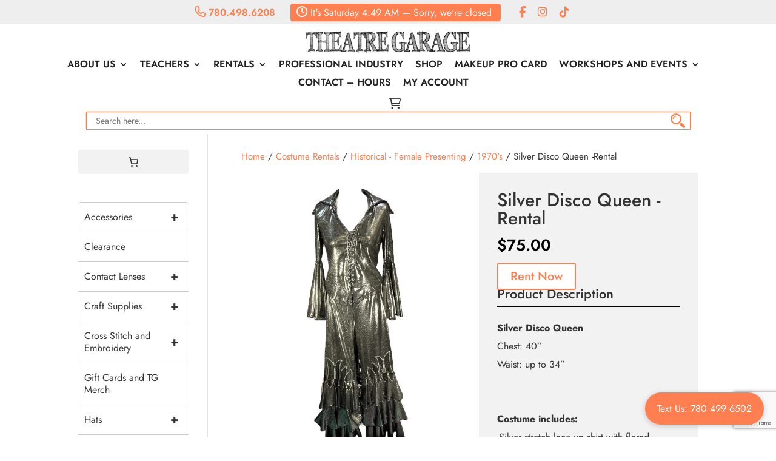

--- FILE ---
content_type: text/html; charset=utf-8
request_url: https://www.google.com/recaptcha/api2/anchor?ar=1&k=6LcuF7whAAAAACRfU5HIyNlEfQgZTYVNlgYLvW4y&co=aHR0cHM6Ly93d3cudGhlYXRyZWdhcmFnZS5jYTo0NDM.&hl=en&v=PoyoqOPhxBO7pBk68S4YbpHZ&size=invisible&anchor-ms=20000&execute-ms=30000&cb=cgsdbjh5lgpv
body_size: 48811
content:
<!DOCTYPE HTML><html dir="ltr" lang="en"><head><meta http-equiv="Content-Type" content="text/html; charset=UTF-8">
<meta http-equiv="X-UA-Compatible" content="IE=edge">
<title>reCAPTCHA</title>
<style type="text/css">
/* cyrillic-ext */
@font-face {
  font-family: 'Roboto';
  font-style: normal;
  font-weight: 400;
  font-stretch: 100%;
  src: url(//fonts.gstatic.com/s/roboto/v48/KFO7CnqEu92Fr1ME7kSn66aGLdTylUAMa3GUBHMdazTgWw.woff2) format('woff2');
  unicode-range: U+0460-052F, U+1C80-1C8A, U+20B4, U+2DE0-2DFF, U+A640-A69F, U+FE2E-FE2F;
}
/* cyrillic */
@font-face {
  font-family: 'Roboto';
  font-style: normal;
  font-weight: 400;
  font-stretch: 100%;
  src: url(//fonts.gstatic.com/s/roboto/v48/KFO7CnqEu92Fr1ME7kSn66aGLdTylUAMa3iUBHMdazTgWw.woff2) format('woff2');
  unicode-range: U+0301, U+0400-045F, U+0490-0491, U+04B0-04B1, U+2116;
}
/* greek-ext */
@font-face {
  font-family: 'Roboto';
  font-style: normal;
  font-weight: 400;
  font-stretch: 100%;
  src: url(//fonts.gstatic.com/s/roboto/v48/KFO7CnqEu92Fr1ME7kSn66aGLdTylUAMa3CUBHMdazTgWw.woff2) format('woff2');
  unicode-range: U+1F00-1FFF;
}
/* greek */
@font-face {
  font-family: 'Roboto';
  font-style: normal;
  font-weight: 400;
  font-stretch: 100%;
  src: url(//fonts.gstatic.com/s/roboto/v48/KFO7CnqEu92Fr1ME7kSn66aGLdTylUAMa3-UBHMdazTgWw.woff2) format('woff2');
  unicode-range: U+0370-0377, U+037A-037F, U+0384-038A, U+038C, U+038E-03A1, U+03A3-03FF;
}
/* math */
@font-face {
  font-family: 'Roboto';
  font-style: normal;
  font-weight: 400;
  font-stretch: 100%;
  src: url(//fonts.gstatic.com/s/roboto/v48/KFO7CnqEu92Fr1ME7kSn66aGLdTylUAMawCUBHMdazTgWw.woff2) format('woff2');
  unicode-range: U+0302-0303, U+0305, U+0307-0308, U+0310, U+0312, U+0315, U+031A, U+0326-0327, U+032C, U+032F-0330, U+0332-0333, U+0338, U+033A, U+0346, U+034D, U+0391-03A1, U+03A3-03A9, U+03B1-03C9, U+03D1, U+03D5-03D6, U+03F0-03F1, U+03F4-03F5, U+2016-2017, U+2034-2038, U+203C, U+2040, U+2043, U+2047, U+2050, U+2057, U+205F, U+2070-2071, U+2074-208E, U+2090-209C, U+20D0-20DC, U+20E1, U+20E5-20EF, U+2100-2112, U+2114-2115, U+2117-2121, U+2123-214F, U+2190, U+2192, U+2194-21AE, U+21B0-21E5, U+21F1-21F2, U+21F4-2211, U+2213-2214, U+2216-22FF, U+2308-230B, U+2310, U+2319, U+231C-2321, U+2336-237A, U+237C, U+2395, U+239B-23B7, U+23D0, U+23DC-23E1, U+2474-2475, U+25AF, U+25B3, U+25B7, U+25BD, U+25C1, U+25CA, U+25CC, U+25FB, U+266D-266F, U+27C0-27FF, U+2900-2AFF, U+2B0E-2B11, U+2B30-2B4C, U+2BFE, U+3030, U+FF5B, U+FF5D, U+1D400-1D7FF, U+1EE00-1EEFF;
}
/* symbols */
@font-face {
  font-family: 'Roboto';
  font-style: normal;
  font-weight: 400;
  font-stretch: 100%;
  src: url(//fonts.gstatic.com/s/roboto/v48/KFO7CnqEu92Fr1ME7kSn66aGLdTylUAMaxKUBHMdazTgWw.woff2) format('woff2');
  unicode-range: U+0001-000C, U+000E-001F, U+007F-009F, U+20DD-20E0, U+20E2-20E4, U+2150-218F, U+2190, U+2192, U+2194-2199, U+21AF, U+21E6-21F0, U+21F3, U+2218-2219, U+2299, U+22C4-22C6, U+2300-243F, U+2440-244A, U+2460-24FF, U+25A0-27BF, U+2800-28FF, U+2921-2922, U+2981, U+29BF, U+29EB, U+2B00-2BFF, U+4DC0-4DFF, U+FFF9-FFFB, U+10140-1018E, U+10190-1019C, U+101A0, U+101D0-101FD, U+102E0-102FB, U+10E60-10E7E, U+1D2C0-1D2D3, U+1D2E0-1D37F, U+1F000-1F0FF, U+1F100-1F1AD, U+1F1E6-1F1FF, U+1F30D-1F30F, U+1F315, U+1F31C, U+1F31E, U+1F320-1F32C, U+1F336, U+1F378, U+1F37D, U+1F382, U+1F393-1F39F, U+1F3A7-1F3A8, U+1F3AC-1F3AF, U+1F3C2, U+1F3C4-1F3C6, U+1F3CA-1F3CE, U+1F3D4-1F3E0, U+1F3ED, U+1F3F1-1F3F3, U+1F3F5-1F3F7, U+1F408, U+1F415, U+1F41F, U+1F426, U+1F43F, U+1F441-1F442, U+1F444, U+1F446-1F449, U+1F44C-1F44E, U+1F453, U+1F46A, U+1F47D, U+1F4A3, U+1F4B0, U+1F4B3, U+1F4B9, U+1F4BB, U+1F4BF, U+1F4C8-1F4CB, U+1F4D6, U+1F4DA, U+1F4DF, U+1F4E3-1F4E6, U+1F4EA-1F4ED, U+1F4F7, U+1F4F9-1F4FB, U+1F4FD-1F4FE, U+1F503, U+1F507-1F50B, U+1F50D, U+1F512-1F513, U+1F53E-1F54A, U+1F54F-1F5FA, U+1F610, U+1F650-1F67F, U+1F687, U+1F68D, U+1F691, U+1F694, U+1F698, U+1F6AD, U+1F6B2, U+1F6B9-1F6BA, U+1F6BC, U+1F6C6-1F6CF, U+1F6D3-1F6D7, U+1F6E0-1F6EA, U+1F6F0-1F6F3, U+1F6F7-1F6FC, U+1F700-1F7FF, U+1F800-1F80B, U+1F810-1F847, U+1F850-1F859, U+1F860-1F887, U+1F890-1F8AD, U+1F8B0-1F8BB, U+1F8C0-1F8C1, U+1F900-1F90B, U+1F93B, U+1F946, U+1F984, U+1F996, U+1F9E9, U+1FA00-1FA6F, U+1FA70-1FA7C, U+1FA80-1FA89, U+1FA8F-1FAC6, U+1FACE-1FADC, U+1FADF-1FAE9, U+1FAF0-1FAF8, U+1FB00-1FBFF;
}
/* vietnamese */
@font-face {
  font-family: 'Roboto';
  font-style: normal;
  font-weight: 400;
  font-stretch: 100%;
  src: url(//fonts.gstatic.com/s/roboto/v48/KFO7CnqEu92Fr1ME7kSn66aGLdTylUAMa3OUBHMdazTgWw.woff2) format('woff2');
  unicode-range: U+0102-0103, U+0110-0111, U+0128-0129, U+0168-0169, U+01A0-01A1, U+01AF-01B0, U+0300-0301, U+0303-0304, U+0308-0309, U+0323, U+0329, U+1EA0-1EF9, U+20AB;
}
/* latin-ext */
@font-face {
  font-family: 'Roboto';
  font-style: normal;
  font-weight: 400;
  font-stretch: 100%;
  src: url(//fonts.gstatic.com/s/roboto/v48/KFO7CnqEu92Fr1ME7kSn66aGLdTylUAMa3KUBHMdazTgWw.woff2) format('woff2');
  unicode-range: U+0100-02BA, U+02BD-02C5, U+02C7-02CC, U+02CE-02D7, U+02DD-02FF, U+0304, U+0308, U+0329, U+1D00-1DBF, U+1E00-1E9F, U+1EF2-1EFF, U+2020, U+20A0-20AB, U+20AD-20C0, U+2113, U+2C60-2C7F, U+A720-A7FF;
}
/* latin */
@font-face {
  font-family: 'Roboto';
  font-style: normal;
  font-weight: 400;
  font-stretch: 100%;
  src: url(//fonts.gstatic.com/s/roboto/v48/KFO7CnqEu92Fr1ME7kSn66aGLdTylUAMa3yUBHMdazQ.woff2) format('woff2');
  unicode-range: U+0000-00FF, U+0131, U+0152-0153, U+02BB-02BC, U+02C6, U+02DA, U+02DC, U+0304, U+0308, U+0329, U+2000-206F, U+20AC, U+2122, U+2191, U+2193, U+2212, U+2215, U+FEFF, U+FFFD;
}
/* cyrillic-ext */
@font-face {
  font-family: 'Roboto';
  font-style: normal;
  font-weight: 500;
  font-stretch: 100%;
  src: url(//fonts.gstatic.com/s/roboto/v48/KFO7CnqEu92Fr1ME7kSn66aGLdTylUAMa3GUBHMdazTgWw.woff2) format('woff2');
  unicode-range: U+0460-052F, U+1C80-1C8A, U+20B4, U+2DE0-2DFF, U+A640-A69F, U+FE2E-FE2F;
}
/* cyrillic */
@font-face {
  font-family: 'Roboto';
  font-style: normal;
  font-weight: 500;
  font-stretch: 100%;
  src: url(//fonts.gstatic.com/s/roboto/v48/KFO7CnqEu92Fr1ME7kSn66aGLdTylUAMa3iUBHMdazTgWw.woff2) format('woff2');
  unicode-range: U+0301, U+0400-045F, U+0490-0491, U+04B0-04B1, U+2116;
}
/* greek-ext */
@font-face {
  font-family: 'Roboto';
  font-style: normal;
  font-weight: 500;
  font-stretch: 100%;
  src: url(//fonts.gstatic.com/s/roboto/v48/KFO7CnqEu92Fr1ME7kSn66aGLdTylUAMa3CUBHMdazTgWw.woff2) format('woff2');
  unicode-range: U+1F00-1FFF;
}
/* greek */
@font-face {
  font-family: 'Roboto';
  font-style: normal;
  font-weight: 500;
  font-stretch: 100%;
  src: url(//fonts.gstatic.com/s/roboto/v48/KFO7CnqEu92Fr1ME7kSn66aGLdTylUAMa3-UBHMdazTgWw.woff2) format('woff2');
  unicode-range: U+0370-0377, U+037A-037F, U+0384-038A, U+038C, U+038E-03A1, U+03A3-03FF;
}
/* math */
@font-face {
  font-family: 'Roboto';
  font-style: normal;
  font-weight: 500;
  font-stretch: 100%;
  src: url(//fonts.gstatic.com/s/roboto/v48/KFO7CnqEu92Fr1ME7kSn66aGLdTylUAMawCUBHMdazTgWw.woff2) format('woff2');
  unicode-range: U+0302-0303, U+0305, U+0307-0308, U+0310, U+0312, U+0315, U+031A, U+0326-0327, U+032C, U+032F-0330, U+0332-0333, U+0338, U+033A, U+0346, U+034D, U+0391-03A1, U+03A3-03A9, U+03B1-03C9, U+03D1, U+03D5-03D6, U+03F0-03F1, U+03F4-03F5, U+2016-2017, U+2034-2038, U+203C, U+2040, U+2043, U+2047, U+2050, U+2057, U+205F, U+2070-2071, U+2074-208E, U+2090-209C, U+20D0-20DC, U+20E1, U+20E5-20EF, U+2100-2112, U+2114-2115, U+2117-2121, U+2123-214F, U+2190, U+2192, U+2194-21AE, U+21B0-21E5, U+21F1-21F2, U+21F4-2211, U+2213-2214, U+2216-22FF, U+2308-230B, U+2310, U+2319, U+231C-2321, U+2336-237A, U+237C, U+2395, U+239B-23B7, U+23D0, U+23DC-23E1, U+2474-2475, U+25AF, U+25B3, U+25B7, U+25BD, U+25C1, U+25CA, U+25CC, U+25FB, U+266D-266F, U+27C0-27FF, U+2900-2AFF, U+2B0E-2B11, U+2B30-2B4C, U+2BFE, U+3030, U+FF5B, U+FF5D, U+1D400-1D7FF, U+1EE00-1EEFF;
}
/* symbols */
@font-face {
  font-family: 'Roboto';
  font-style: normal;
  font-weight: 500;
  font-stretch: 100%;
  src: url(//fonts.gstatic.com/s/roboto/v48/KFO7CnqEu92Fr1ME7kSn66aGLdTylUAMaxKUBHMdazTgWw.woff2) format('woff2');
  unicode-range: U+0001-000C, U+000E-001F, U+007F-009F, U+20DD-20E0, U+20E2-20E4, U+2150-218F, U+2190, U+2192, U+2194-2199, U+21AF, U+21E6-21F0, U+21F3, U+2218-2219, U+2299, U+22C4-22C6, U+2300-243F, U+2440-244A, U+2460-24FF, U+25A0-27BF, U+2800-28FF, U+2921-2922, U+2981, U+29BF, U+29EB, U+2B00-2BFF, U+4DC0-4DFF, U+FFF9-FFFB, U+10140-1018E, U+10190-1019C, U+101A0, U+101D0-101FD, U+102E0-102FB, U+10E60-10E7E, U+1D2C0-1D2D3, U+1D2E0-1D37F, U+1F000-1F0FF, U+1F100-1F1AD, U+1F1E6-1F1FF, U+1F30D-1F30F, U+1F315, U+1F31C, U+1F31E, U+1F320-1F32C, U+1F336, U+1F378, U+1F37D, U+1F382, U+1F393-1F39F, U+1F3A7-1F3A8, U+1F3AC-1F3AF, U+1F3C2, U+1F3C4-1F3C6, U+1F3CA-1F3CE, U+1F3D4-1F3E0, U+1F3ED, U+1F3F1-1F3F3, U+1F3F5-1F3F7, U+1F408, U+1F415, U+1F41F, U+1F426, U+1F43F, U+1F441-1F442, U+1F444, U+1F446-1F449, U+1F44C-1F44E, U+1F453, U+1F46A, U+1F47D, U+1F4A3, U+1F4B0, U+1F4B3, U+1F4B9, U+1F4BB, U+1F4BF, U+1F4C8-1F4CB, U+1F4D6, U+1F4DA, U+1F4DF, U+1F4E3-1F4E6, U+1F4EA-1F4ED, U+1F4F7, U+1F4F9-1F4FB, U+1F4FD-1F4FE, U+1F503, U+1F507-1F50B, U+1F50D, U+1F512-1F513, U+1F53E-1F54A, U+1F54F-1F5FA, U+1F610, U+1F650-1F67F, U+1F687, U+1F68D, U+1F691, U+1F694, U+1F698, U+1F6AD, U+1F6B2, U+1F6B9-1F6BA, U+1F6BC, U+1F6C6-1F6CF, U+1F6D3-1F6D7, U+1F6E0-1F6EA, U+1F6F0-1F6F3, U+1F6F7-1F6FC, U+1F700-1F7FF, U+1F800-1F80B, U+1F810-1F847, U+1F850-1F859, U+1F860-1F887, U+1F890-1F8AD, U+1F8B0-1F8BB, U+1F8C0-1F8C1, U+1F900-1F90B, U+1F93B, U+1F946, U+1F984, U+1F996, U+1F9E9, U+1FA00-1FA6F, U+1FA70-1FA7C, U+1FA80-1FA89, U+1FA8F-1FAC6, U+1FACE-1FADC, U+1FADF-1FAE9, U+1FAF0-1FAF8, U+1FB00-1FBFF;
}
/* vietnamese */
@font-face {
  font-family: 'Roboto';
  font-style: normal;
  font-weight: 500;
  font-stretch: 100%;
  src: url(//fonts.gstatic.com/s/roboto/v48/KFO7CnqEu92Fr1ME7kSn66aGLdTylUAMa3OUBHMdazTgWw.woff2) format('woff2');
  unicode-range: U+0102-0103, U+0110-0111, U+0128-0129, U+0168-0169, U+01A0-01A1, U+01AF-01B0, U+0300-0301, U+0303-0304, U+0308-0309, U+0323, U+0329, U+1EA0-1EF9, U+20AB;
}
/* latin-ext */
@font-face {
  font-family: 'Roboto';
  font-style: normal;
  font-weight: 500;
  font-stretch: 100%;
  src: url(//fonts.gstatic.com/s/roboto/v48/KFO7CnqEu92Fr1ME7kSn66aGLdTylUAMa3KUBHMdazTgWw.woff2) format('woff2');
  unicode-range: U+0100-02BA, U+02BD-02C5, U+02C7-02CC, U+02CE-02D7, U+02DD-02FF, U+0304, U+0308, U+0329, U+1D00-1DBF, U+1E00-1E9F, U+1EF2-1EFF, U+2020, U+20A0-20AB, U+20AD-20C0, U+2113, U+2C60-2C7F, U+A720-A7FF;
}
/* latin */
@font-face {
  font-family: 'Roboto';
  font-style: normal;
  font-weight: 500;
  font-stretch: 100%;
  src: url(//fonts.gstatic.com/s/roboto/v48/KFO7CnqEu92Fr1ME7kSn66aGLdTylUAMa3yUBHMdazQ.woff2) format('woff2');
  unicode-range: U+0000-00FF, U+0131, U+0152-0153, U+02BB-02BC, U+02C6, U+02DA, U+02DC, U+0304, U+0308, U+0329, U+2000-206F, U+20AC, U+2122, U+2191, U+2193, U+2212, U+2215, U+FEFF, U+FFFD;
}
/* cyrillic-ext */
@font-face {
  font-family: 'Roboto';
  font-style: normal;
  font-weight: 900;
  font-stretch: 100%;
  src: url(//fonts.gstatic.com/s/roboto/v48/KFO7CnqEu92Fr1ME7kSn66aGLdTylUAMa3GUBHMdazTgWw.woff2) format('woff2');
  unicode-range: U+0460-052F, U+1C80-1C8A, U+20B4, U+2DE0-2DFF, U+A640-A69F, U+FE2E-FE2F;
}
/* cyrillic */
@font-face {
  font-family: 'Roboto';
  font-style: normal;
  font-weight: 900;
  font-stretch: 100%;
  src: url(//fonts.gstatic.com/s/roboto/v48/KFO7CnqEu92Fr1ME7kSn66aGLdTylUAMa3iUBHMdazTgWw.woff2) format('woff2');
  unicode-range: U+0301, U+0400-045F, U+0490-0491, U+04B0-04B1, U+2116;
}
/* greek-ext */
@font-face {
  font-family: 'Roboto';
  font-style: normal;
  font-weight: 900;
  font-stretch: 100%;
  src: url(//fonts.gstatic.com/s/roboto/v48/KFO7CnqEu92Fr1ME7kSn66aGLdTylUAMa3CUBHMdazTgWw.woff2) format('woff2');
  unicode-range: U+1F00-1FFF;
}
/* greek */
@font-face {
  font-family: 'Roboto';
  font-style: normal;
  font-weight: 900;
  font-stretch: 100%;
  src: url(//fonts.gstatic.com/s/roboto/v48/KFO7CnqEu92Fr1ME7kSn66aGLdTylUAMa3-UBHMdazTgWw.woff2) format('woff2');
  unicode-range: U+0370-0377, U+037A-037F, U+0384-038A, U+038C, U+038E-03A1, U+03A3-03FF;
}
/* math */
@font-face {
  font-family: 'Roboto';
  font-style: normal;
  font-weight: 900;
  font-stretch: 100%;
  src: url(//fonts.gstatic.com/s/roboto/v48/KFO7CnqEu92Fr1ME7kSn66aGLdTylUAMawCUBHMdazTgWw.woff2) format('woff2');
  unicode-range: U+0302-0303, U+0305, U+0307-0308, U+0310, U+0312, U+0315, U+031A, U+0326-0327, U+032C, U+032F-0330, U+0332-0333, U+0338, U+033A, U+0346, U+034D, U+0391-03A1, U+03A3-03A9, U+03B1-03C9, U+03D1, U+03D5-03D6, U+03F0-03F1, U+03F4-03F5, U+2016-2017, U+2034-2038, U+203C, U+2040, U+2043, U+2047, U+2050, U+2057, U+205F, U+2070-2071, U+2074-208E, U+2090-209C, U+20D0-20DC, U+20E1, U+20E5-20EF, U+2100-2112, U+2114-2115, U+2117-2121, U+2123-214F, U+2190, U+2192, U+2194-21AE, U+21B0-21E5, U+21F1-21F2, U+21F4-2211, U+2213-2214, U+2216-22FF, U+2308-230B, U+2310, U+2319, U+231C-2321, U+2336-237A, U+237C, U+2395, U+239B-23B7, U+23D0, U+23DC-23E1, U+2474-2475, U+25AF, U+25B3, U+25B7, U+25BD, U+25C1, U+25CA, U+25CC, U+25FB, U+266D-266F, U+27C0-27FF, U+2900-2AFF, U+2B0E-2B11, U+2B30-2B4C, U+2BFE, U+3030, U+FF5B, U+FF5D, U+1D400-1D7FF, U+1EE00-1EEFF;
}
/* symbols */
@font-face {
  font-family: 'Roboto';
  font-style: normal;
  font-weight: 900;
  font-stretch: 100%;
  src: url(//fonts.gstatic.com/s/roboto/v48/KFO7CnqEu92Fr1ME7kSn66aGLdTylUAMaxKUBHMdazTgWw.woff2) format('woff2');
  unicode-range: U+0001-000C, U+000E-001F, U+007F-009F, U+20DD-20E0, U+20E2-20E4, U+2150-218F, U+2190, U+2192, U+2194-2199, U+21AF, U+21E6-21F0, U+21F3, U+2218-2219, U+2299, U+22C4-22C6, U+2300-243F, U+2440-244A, U+2460-24FF, U+25A0-27BF, U+2800-28FF, U+2921-2922, U+2981, U+29BF, U+29EB, U+2B00-2BFF, U+4DC0-4DFF, U+FFF9-FFFB, U+10140-1018E, U+10190-1019C, U+101A0, U+101D0-101FD, U+102E0-102FB, U+10E60-10E7E, U+1D2C0-1D2D3, U+1D2E0-1D37F, U+1F000-1F0FF, U+1F100-1F1AD, U+1F1E6-1F1FF, U+1F30D-1F30F, U+1F315, U+1F31C, U+1F31E, U+1F320-1F32C, U+1F336, U+1F378, U+1F37D, U+1F382, U+1F393-1F39F, U+1F3A7-1F3A8, U+1F3AC-1F3AF, U+1F3C2, U+1F3C4-1F3C6, U+1F3CA-1F3CE, U+1F3D4-1F3E0, U+1F3ED, U+1F3F1-1F3F3, U+1F3F5-1F3F7, U+1F408, U+1F415, U+1F41F, U+1F426, U+1F43F, U+1F441-1F442, U+1F444, U+1F446-1F449, U+1F44C-1F44E, U+1F453, U+1F46A, U+1F47D, U+1F4A3, U+1F4B0, U+1F4B3, U+1F4B9, U+1F4BB, U+1F4BF, U+1F4C8-1F4CB, U+1F4D6, U+1F4DA, U+1F4DF, U+1F4E3-1F4E6, U+1F4EA-1F4ED, U+1F4F7, U+1F4F9-1F4FB, U+1F4FD-1F4FE, U+1F503, U+1F507-1F50B, U+1F50D, U+1F512-1F513, U+1F53E-1F54A, U+1F54F-1F5FA, U+1F610, U+1F650-1F67F, U+1F687, U+1F68D, U+1F691, U+1F694, U+1F698, U+1F6AD, U+1F6B2, U+1F6B9-1F6BA, U+1F6BC, U+1F6C6-1F6CF, U+1F6D3-1F6D7, U+1F6E0-1F6EA, U+1F6F0-1F6F3, U+1F6F7-1F6FC, U+1F700-1F7FF, U+1F800-1F80B, U+1F810-1F847, U+1F850-1F859, U+1F860-1F887, U+1F890-1F8AD, U+1F8B0-1F8BB, U+1F8C0-1F8C1, U+1F900-1F90B, U+1F93B, U+1F946, U+1F984, U+1F996, U+1F9E9, U+1FA00-1FA6F, U+1FA70-1FA7C, U+1FA80-1FA89, U+1FA8F-1FAC6, U+1FACE-1FADC, U+1FADF-1FAE9, U+1FAF0-1FAF8, U+1FB00-1FBFF;
}
/* vietnamese */
@font-face {
  font-family: 'Roboto';
  font-style: normal;
  font-weight: 900;
  font-stretch: 100%;
  src: url(//fonts.gstatic.com/s/roboto/v48/KFO7CnqEu92Fr1ME7kSn66aGLdTylUAMa3OUBHMdazTgWw.woff2) format('woff2');
  unicode-range: U+0102-0103, U+0110-0111, U+0128-0129, U+0168-0169, U+01A0-01A1, U+01AF-01B0, U+0300-0301, U+0303-0304, U+0308-0309, U+0323, U+0329, U+1EA0-1EF9, U+20AB;
}
/* latin-ext */
@font-face {
  font-family: 'Roboto';
  font-style: normal;
  font-weight: 900;
  font-stretch: 100%;
  src: url(//fonts.gstatic.com/s/roboto/v48/KFO7CnqEu92Fr1ME7kSn66aGLdTylUAMa3KUBHMdazTgWw.woff2) format('woff2');
  unicode-range: U+0100-02BA, U+02BD-02C5, U+02C7-02CC, U+02CE-02D7, U+02DD-02FF, U+0304, U+0308, U+0329, U+1D00-1DBF, U+1E00-1E9F, U+1EF2-1EFF, U+2020, U+20A0-20AB, U+20AD-20C0, U+2113, U+2C60-2C7F, U+A720-A7FF;
}
/* latin */
@font-face {
  font-family: 'Roboto';
  font-style: normal;
  font-weight: 900;
  font-stretch: 100%;
  src: url(//fonts.gstatic.com/s/roboto/v48/KFO7CnqEu92Fr1ME7kSn66aGLdTylUAMa3yUBHMdazQ.woff2) format('woff2');
  unicode-range: U+0000-00FF, U+0131, U+0152-0153, U+02BB-02BC, U+02C6, U+02DA, U+02DC, U+0304, U+0308, U+0329, U+2000-206F, U+20AC, U+2122, U+2191, U+2193, U+2212, U+2215, U+FEFF, U+FFFD;
}

</style>
<link rel="stylesheet" type="text/css" href="https://www.gstatic.com/recaptcha/releases/PoyoqOPhxBO7pBk68S4YbpHZ/styles__ltr.css">
<script nonce="8hSWqMBYMNiNT9XcmI-8Lw" type="text/javascript">window['__recaptcha_api'] = 'https://www.google.com/recaptcha/api2/';</script>
<script type="text/javascript" src="https://www.gstatic.com/recaptcha/releases/PoyoqOPhxBO7pBk68S4YbpHZ/recaptcha__en.js" nonce="8hSWqMBYMNiNT9XcmI-8Lw">
      
    </script></head>
<body><div id="rc-anchor-alert" class="rc-anchor-alert"></div>
<input type="hidden" id="recaptcha-token" value="[base64]">
<script type="text/javascript" nonce="8hSWqMBYMNiNT9XcmI-8Lw">
      recaptcha.anchor.Main.init("[\x22ainput\x22,[\x22bgdata\x22,\x22\x22,\[base64]/[base64]/MjU1Ong/[base64]/[base64]/[base64]/[base64]/[base64]/[base64]/[base64]/[base64]/[base64]/[base64]/[base64]/[base64]/[base64]/[base64]/[base64]\\u003d\x22,\[base64]\\u003d\x22,\x22YcK5wow7S8Kpw5Arw6LClx0Vw5FAw4nDgB/DhjshOsOKFMOEdydzwoM3ZsKYHMOFdxp7KGDDvQ3DrFrCgx/[base64]/P8KrHMOIw5rCicONSFTDgMKjw7XDlA4Hwqp2w6/CjcK+LMKgMMOKLwZCwrtwW8OAKm8XwoPDjQLDulVnwqpuOi7DisKXG1F/DCHDjcOWwpcUIcKWw5/Cu8O/w5zDgz4/Rm3CnsKiwqLDkVMxwpPDrsORwpo3wqvDuMKvwqbCo8KOSy4+wofCmEHDtncWwrvCicKUwrIvIsK/[base64]/YGwewrDDjGQBFjzCt8KbH8KzAVHDssOpY8OtXMKFZ0XDsgPCmMOjaXMCfsOeXMKfwqnDv0fDh3UTwoXDoMOHc8Ozw7nCn1fDn8Onw7vDoMKWIMOuwqXDmgpVw6RPB8Kzw4fDuFNybVXDvBtDw4vCgMK4csOgw5LDg8KeLsKQw6R/asO/cMK0NMK1CmIawpd5wr9QwppMwpfDoUBSwrhqdX7Cil4Hwp7DlMO0FxwRQ0VpVwPDisOgwr3DmyBow6czOwp9IURiwr0ZVUImAHkVBG3CoC5Nw4/DqTDCqcKWw4PCvHJYGlU2wqzDlmXCqsO+w7hdw7Jkw4HDj8KEwqAhSAzCu8KDwpIrwrhDwrrCvcKhw77DmmFydSB+w71xC343WjPDq8K8wo9oRVpYY0ctwpnCjEDDjmLDhj7ClyHDs8K5ex4Vw4XDqRNEw7HCmMO8EjvDj8OJaMK/[base64]/Dm3LDrj8aFVgBFsK4WsO0YMOSw5FBwoIGLi/DnE1sw5UuTX7CvcOVwqxwWsKfwpc1SG1zwrdIw7Y6VcOcYTPDmnAobcO/MjghXMKWwp4qw7fDqcOwcQrDuCzDkQjCj8O0Hl/[base64]/Dr2jCncKXw49dw4Fgw6/DpzXCvTIEwqkYaDbDpsK2PBvDpsKGMhvDrcOnUMKBXA3DvsK2wqPCnFQ5NsO5w4vCpxgow5lawr/DgQw/w4wLSC0qVsOnwpdVw5E7w6suFllRw4IjwppaaksyNcOaw4vDm2dbw6JOSzU3b2zDusK+w65UOMOgKcOzDMOyJcKlwrfCtBcpw4vCucKrLsKBw4EUCsOxczZKKGdZwrkuwp5KJsODAwLDqg4lcMO5wr3DtcKuw78HLwDDmsOVRX8QMMK2wp/CoMO2w6nDpcOGwpfDkcO+w7nCl3J0dcKrwrEyYQQhw6fDlybDjcO8w5bDsMOHaMONwoTCnMK5woLCtSp9wocPX8KKwq1mwoBow7TDlMOXPmXCgXDCnQJrwrYiOcO0wr/[base64]/woZ+H2TDrcK8w67CicKyXiUsIyk0wqcHS8KpwrVuCsO/[base64]/CtVVrw4XCjSAIwojDgSDDqR5yw73CjcODQBPCusOQSMKHwrNCb8Oqw6R+w4wdw4DCo8KGw5Z1OlHChcKdOSpLw5TCu01UZsO+ACfCmFYAYlbDn8K+alnCosO8w4FfworCgcKBM8K/KQjDtsO1CFVYE1swf8OEBX4Hw6J0LsO+w4XCo3BPBGrCsCfCoDUIVsKIwqxTe0IQYQPCkMOtw7ILMsKvecOmOERJw49dwo7CmijCk8K/w53DhcOFw7bDhjMEwpXCuVBrwr7DrMKrH8KEw7vClcKnVnHDg8KCH8K3C8KPw7BeI8OgQkHDsMKiAxjCnMKhwo3Dv8KFBMKMw6bClEXCgsOCC8O/[base64]/Dv8OVwrfDkwZSMcOQKXzDosKZdyl7H8O0SDR+w7zDuzg/w5hxd0DCisOww7PDn8Kfw5nCpMOoWMOxw6fCjsK+dMOww5TDq8K7wpvDoW4WOcOjw5DDvsOLwph4EjsBX8Ofw5vCix1xw6hnw47DnWNCwonDkEnCs8KjwqTDscOCwpfClsKaZcOoE8KyQsOgw59QwrFIw6p6w7/CucOyw5QiXcKsRHPCrX/DjyvDpMKEw4TClG/DpcOybjVWJzzCl2jCkcKuK8KaHFjCkcKRXS51XMOXKFPCqsKsKMKFw6hEamkew7XDpMOxwr7DvSAQwq/DgMKuHcKyC8OkcjnDmTx1annDhm/CgljChmkXw6hzJMOMw4dqBMOOaMKuXsO/[base64]/DmMKZwoZQw6IEcsO9wrBewpHCoDpqH8OuwqrCtyt/wrvCocOfHxVmw6tmwqLCmcKjwoodB8KTwq4QworDpcOQBsKwL8Ozw7Y9MQLCg8OYw699BT/CmW7Dqwkmw4HCoGI3wpfCkcOPC8KcAh8HwoPDrcKLHErDvcKCK2LCiWXDsinDjg0OX8O3NcKnQ8OHw6tuw7cdwprDp8KSwqHCkx/[base64]/DmcKpwr9swpfCnVXDjsKww55NXzoOwr4Jw4TDmMKHB8Kqw5fDocKww4dhw4PCv8OawrIfMsKfwr0Hw6/CqQQvMRcbw43DvGA+w5bCq8KUIMOvwrZ+C8OYVMOvwpIpwp7DksOlworDpQTDji3DgQHDsCXClcONe3LDkcO9woZNIVTCm2zCqVrCkAfDlTJYwoHCgsK9eXsYwoIIw63Do8O1wo03E8KrfcK9w6Qhw5xzA8K+wrzCtcKvw5QeJcOTaUnDpR/[base64]/Dvh/Cp8OQw4HCj8Kiw7DCr0jCl8OuwqEDUMKXOcKXVCYfw655w7sYZ2M5I8O9ZBHDqh3CrMOHSC/CqRvCiHkiPcKswrXCicO7w6lQw74zwohwU8OIVMKYRcKCwrMydsKzw4YOFyXCscK+dsK3wqTCnMOOEMKJPz/Cim5Xw5hAVCTCigAWCMKvwqvDqU3DghFPcsOSXD3DjzHClMOqMMKjwrvDmV0LO8OoJMK/[base64]/FcOXXsOtwpUnwoxiVUA6KRFWwq/ClXPCisKlcyHDgVbCsmEZZl/Cowo1C8KGYsOxEkHCiFTDmMKEwqNiw7knHAHCtsKfw6ExLifCriDDjFRAZ8O5w73DtUlaw5fCh8KTIwENwpjCq8K/[base64]/CnTPCgMKnw5dfwrrDkcKMBMOHwqg7PjF5wo3DscKAdAA7KsOaY8OAKk3CmcO5woBnEsO6FzAPw6zCu8OxVsObw5PCmUbDvU4oXHA6f0vCiMK4wojCqnEVY8O9Q8OLw67DqMOhNsO3w7d/L8OPwrMgwqJIwrXCucK0BMKmwo/[base64]/[base64]/[base64]/DnAvDjy8uwq9oaMKxw7bChcKJIRAXw5LCgQ3Cojp8wrUPw53CjGY8fDMHwqfDmsKQCsKCAB/Cj1fDtsKMw5jDr3xvEsK8L1DClQXCucOfwo1MaWjCu8K2bTo6XBPDgcOmw59aw6bDq8K6w5rCqMOwwr7ClD7CmkMoCnlQw6jCpsO+C2/CkMOBwqNYwrLDhMOrwo3CvMOsw5HCm8OLwpTCoMOLOMOdbMKSwrTDkSRJw4rCt3Era8OTExs7EMO0w4oIwpdNwpXDr8OHKF1zwrAzbsOEwrJFw6LCmWrCjSDClncjwqfCp1B3w5xLNE3Cg27DusO/NMOoQCo2RMKQfsOpLWbDgCrCisKLUj/DtcOJwobCojAIUMOoYMOmw60LX8Oaw63Ctj0ww4TDiMOAb2DDqBrCm8OQw7vDjB3ClVJ5fMOJBSTDlyPCkcOuw4ssW8KqVUcQWcKtw4zCowzDssOBNsOWw6XCrsKkwok/[base64]/CuFUAwppLw7HDgsKSw6DDuFLDg8Kiw4TCtcOxwoZHN8OlXsOjKT5WGEQfYcKdw4Z9w5pWwoUKw6wdw4RLw5Mbw7vDqcO2IXAVwqxSe1vDoMKZQcORw4TCm8KwYsOHCWPCnybCrsKBGg/CoMK9wqfDq8OQYMOGRMOsPMKWbETDscKeejQ1wrZqPMOEw6wxwrnDv8KUEQlYwqQ+GsKCYsO5NwDDjHLDjMKuJsOUdsOZV8KmYnxUw4wCwpo4w6x3V8Ojw5bCtUvDv8ODw73DicOmw5PCnsKBw67CrcOfw7DDgBV0UG54TsKhwoo0P3fCghzDvy/CmMK8NMKow7kHdsKuFcKmdsKRakVRKsOTLlp1MD/[base64]/CtsO9H1LDrsOow5HDgsObMGFpwofCkFPDq8Kiw7I/w78zC8KXPMOgbcK2OTbDnFvCn8OJMEV9w4N0wqV4wrHDuE83TGIdJMKkw4NtYSXCg8KhVsKWP8KUw7ZjwrbDsWnCql7ClinDuMK6LcOCJVliBBhXesKTNMOdBsOnPUVGw6zCu3nDpsOxWMK0w4rCnsOlwoc/aMKMwqvDoCDCqsKXw77CqFRPw4gCw77CscOiwq/[base64]/[base64]/WcOQwrQISzg4dwzCpw/ClMOhVcK7K3rCvkJ8bsKbwrx4w7FwwqTCosK0wqfCqsK2K8OiTC/[base64]/DhMKNPjADDAjDr8K+RB7DqzzDnCbCuMKTw4zCrsKRLW7Duy0jwqEaw5BLwrBCwrxJX8KtK0NqJm3CocKCw49aw5sLL8KNw7cYw7DDtl3CocKBT8KFw6nCs8K8PsKkwrTCmMKPRsO4McOVw4/ChcOqw4Akw4E4w5jCpFUawrrCuybDlsKrwqJ6w4fCqMOMc0HDv8KwHwHCmn3CtcOTSyvCqMOhwojDu3gKw6tqw6NIb8O0FgQIUDcGwqpfwqHCsi0ZY8O3FcKrWcO9w4/CkMO3KlvCn8OkSsOnAcKdwqY5w51fworCsMODw51Zwq7DvsKwwpRwwp7Di0fDoxNewpUuwpdow6vDkHdrRsKQw7zDp8OpX01TTsKQw5V2w5/CnHA0wpHDsMOVwpLCn8KYwrvCo8KLNsKkwp9Fwp58wppQw6jCgiUXw4nCpSHDsErCoktXb8KAw41Aw5kVAMO/wo/DgMK3eh/CgC8JXx/CjsOxEMKkwrjDvUHCkiAVJsK6w586wq1xDBRkwo/DrMKtPMOtcMKzwrJ7wpnDqnjCiMKOKirDnyTCjsOhw58wB2fDhklhw7kXwrQ3aVvDvMOkw6F5J3XCnMK5QSjDnWcnwr/CnGLCuk7DpR0bwqHDvUnDsRtgLTxpw5LCmibCm8KRKQJpdcOQXWvCoMOHw43DiC/Cn8KKUWoBw4IUw4RMfSPDuR/CiMOJwrMtw7jCtkzCgSR7w6DDhQd/SVV6wolywrbDkMOMwrQKw5FbPMOUZHtFKwR6NX/[base64]/I1fCsTrDisOLw6TCjsKCUyLCgsKPDhPCnXAOQ8OrwqzDpcORw4cNOxZoalfDtcOYw4w9GMOfP1TDjsKHUFnCo8OVw71nbsKpF8K2YcKiB8KMwrZjwoXCvRwnwrVEw7nDsUxcwr7Ckj4TwoDCt2ZQKMOKwrZ/w7nDoVXCnhxPwrrCk8Opw5XCm8KCw4oEGnZaX2DCszB1cMKmf1rDrsKeRwtzZ8OYwrsfUjwyWcKvw7PDsRvCocOjWMOhK8KAN8OjwoEsbwlpZjQXKRlHwq3Ctk0bDT9xw5Rgw45Fwp3DvhVmZCZlEmPCncKhw4JlUyFCPcONwqPDkC/DtsOnVmfDqzsEEDpRwpLCswQvwqgiaVHCv8OEwpzCsE7CkwnDkh9dw63Dg8KBw4k+w7RUXkrCpsKuw7XDusOWfMOsEcOzwrtJw6gWcjnDoMKEwo/CpnUMc1DCjsOoT8KEw6ZVwq3ChUFGHsO2EcKwbmvCvVY6PkrDiHbDjcOSwrUdQsKze8K/w6NfHsKkB8OEw7nCr1fCn8Oow6AVO8K2FA0uecOJw7fCvcK8w5zChWILwrtPwr/Dm0UxEytzw6vCnDjDsH04Rh8kGzl8w5DDkzVhJVFMJsKAwrZ/w5LCocOFHsOTwp1tZ8KDOsKkWmFcw5fDvDXDmMKpwrXCuFfDhQrCtgYbfTcMZQ1tesK+wqNLwptzBQMlwqDCjgRHw43Cp2NUwo4dfmXCh1ctw6HCi8KkwrVoS3rCiE/CsMKEGcKHw7LDhUYdOsKjwqPDgMKAAU8rwrzCgMOQacOLwqDDmwbDkVQcdMK2wr7DnsOFLsKfwrlzw7gRLmnCqMO3YyZOeQXCtwLCjcKrw5zCq8K+w7zCicOCN8Krwq/DoTjDpSjDj2ISwobDhMKPZ8K5IMK+HGcDwpE7woQkdxnDpDhvw4rCoHTCnlopwpTCnkHDjXwHw6vDonMow4o9w4jDvSjDqzIQw4rCuGkwTFZTIlfDoj14SMOKXwbCvMK7WMKPwr5iQ8OuwqjClsOiwrfCgh3Cimg/[base64]/[base64]/Dt2LDiB0NwrUmwo0sY8KowplIw4UkwpVFc8KDfWg2BCHCnU7CsBsxWD4VdjDDgcOlw7Qbw47DucOOw7ZUwqHCkMOKKgUow7/[base64]/TsOtRsOTwpbCt8Kqw6HCkFfClMOPbMKwC8KjwozDuThvQUVZW8KtNMKgCMKuwqvCoMOjw5Imw4Zkw6jCiy85wozCqGPDu2DCkm7ClWEpw5/DmcKTMsKgwooyWh0fw4bDlcKhcA7ClVRhw5AXw5Nkb8KUUGpzVcK0CDzDgEVhw60+wonDisOfS8K3AMKgwrtbw73Cg8KrQcKPCMOzF8KnNGc3wpLCuMKJJDXCpE3DgMK5QmYvXRg8Iy7CrMO8MsOFw7ZYMsKDw4daP3LCoD/[base64]/asOCw5TCujHDisKdSxcvJ8OnQjsPb8OjMyrDkhIJKMOkw5jCtsK7KkXDpHjDtsO0wo7CnsKJIcKiw5PDuzDCvcKrw7hawrQCKCPCmxkgwrt+wrVAGXF3wqDDlcOwMsOIemLDn1MPwprDqsOnw77Dv0Naw4PCh8KAQMK+KRZ7RADDoz0uacKpw6fDnU4oEGhfQh/Ct2bDtyYjwoEwCFHClxbDpGZbFcOuw53Ck2/[base64]/Fh0wwrZ2wqdbw6TDocODSWQWw7bDu8KjwrLDkcK2wrzDksOiI2fCkyIzA8KUwpfCshkKwq0AeGvCrSxww53CisKuR0jCpMKvRcOaw53DkTkcL8OKwpHCuD5KG8O/[base64]/ecK/[base64]/w5rCo8OXRgF+BCDDvATDisOIw7XCrsOwwqNpPGB0wqLDhiTCj8K4UUpswqPCpcOow44xFQclwr3ClwXDnsKAwqByHcKLTsOdwpvDlXbCr8Okw5waw4oaWsOow64qYcKvw5rCv8K9woXClVTDu8KRw5l6wrFvwpFMX8OCw4x/wpbClBwmI07DocO7w6ksfB4Mw5vDvTfCicKhw5kKwqTDqjXDvyxhTUPChHzDllkDEmjDkyrCncK/wofCncKKw6ICGMOqX8Oqw5/DkCPCtFLCigvDoEfDp37ClsO4w71twpV+w6lyPxrCj8OMwoXDq8Kkw7jDokTDqMK1w4JnGAA1wp4vw6UcSgLClMKFw6wqw7NwExbDq8K+asK+cQE0wq5JahPCn8KGwp3DkcOBQ0XCvgnCvcOXK8KsCcKUw6bCo8K4AkRJwp/CpsKsD8KbPjbDr2LCucOCw44QKUPDrQLCoMOUw63Dh0YDcsOSw6Uswrkqwo8veAVrDDIaw53DljIOAcKhwqxHwplAwq/[base64]/wozCncOyQsO9ZWfCkXg3dzo2FQjCggbCp8K+ehA/w73Dl2ZXwoTDtsKsw7HClMKuJwrCpnfDpR7CoDEVFMOfdhYPw73Cg8KbLMOVB2UBSsKlwqcpw4DDmcKeL8KzKkTDngjDvMKPDcKnXsKVwoMxwqPDiDsHGcKxw5Ykw5oxwrZbwoFZw6w9w6DDq8KnBCvDhnl8FhbCtH/DgQRvd3lbwo09wrXDi8OKwpZxUsKuJxRbOsO0S8KoXMK4w5lRwocLGsOFRFwywpPCh8Opw4LCoQxWBlPCnRYgeMKMaGnCtAfDsmHClcOoesOaw7PCosObRsO6UEXCicKUwrl1w6hIfcOBwoXCohHCqcKkSC10wpMTwp3CrR3DvATDozQmwq0XZBrCicO/w6fDrMOUdcKvwqHCtAPCi2N7U1nCuw0FNk8lwqbDgsOBAMOjwqsZw43CpyTCssKANBnCvsOMwoTDgV8Pw7Iew7LCpDzClcO/[base64]/w7/Cq8OJwp0/wrvDtMOFw77CgcOvR1tNF8Kzwppnw4rCm15HeWbDqkYKSsK/[base64]/DhVcMw5bDosKUw6jDjcOQwrbCsmTCilLDri3DiQfDrMOTXMKAwoVyw609dG9twp7Co0l6w4wmLllkw6pPC8KYEgzCkWZOwq0yf8K/KcOywpsfw7vCvsOoU8OcFMO0CVE1w7fDtsKjRmZIR8K8wo43wr3Dqj3DpWXDucKlwo8MJwoOYVc4wrVHw5AMw6lIw7J+GE0vZkDCqQcBwoRbw41HwqPCm8Kdw4jCuzXCv8KYR2HDoybDv8OOw5l+wq5IWT/ChcK4Ai9USF5KECXCgWpvw6nDqcO3AcOdW8KQUDoJw6cPwpfDvcKWw6wFNcKQwq1NYMOuw5Eaw6odGzEjwpTDlcKxwoDCnMKaI8Oqw4syw5TDv8OKw6Y8w58DwpDCtlg5agnCk8K2dMKNw75pScO+VcKzQhPDisOpM1V/wpbCksKuRcKwKnrDqT3ChsKlacKdMsOlVsO2wpAiw7/DqWxxw6IffsO5w7rDr8OzcAYQw6XCqMOHSsKyXUFowplNecOuwrUvG8KhHMKbwqU/w6zDt081MsKkH8O+N1zDksOBV8OVw4bCggYfFl9dH0s4P1AqwrvDvQ9HRMOxw5LDrcOow4XDicOWRcO4w5zDp8OCw5XCriladcKkcA7DlsKMw7M0w5zDq8OqLcKIfDvDoA/CmWE3w6LCh8K4w59LLHQrP8ODa2/CucOhwq7DlXpsScO1TSzDhHhGw6PCnMKFYRjDlkhww6TCqS/[base64]/[base64]/XzJCwoZKGHZlw5RowqxJYCZYw6jDr8Omw7HDm8OEwrFFPsOWwonCosKELhvDvHTChsOqP8KXYcOXw47ClsO6HCEAd3/CiAkQHsK5X8KkRVg7em0YwpZYwoXCjcOlUDc/DsKrw7TDjMOBNcOQwrnCn8K9MG7ClUx6w4lXI25KwptpwqfDisO+U8KGbnp1Y8Khw40/aWYKBGrDg8OXw4QXw4/DkR7DrSAwSFMiwq5HwqjDkMOewoYWworCqEjCn8O4LsK6wqrDl8O2RTjDuRvDgsKwwrI3ZB4aw4J/wohaw7fCqlLCrQQoIcOmVy4OwovChj3CvMOENsKBLsOqHcKgw7fCosKPw5hJJy5Zw6HDhcOCw4zCiMKPw4QuM8KQcsOVw6Flw57Dh3PCnMKOwp/Ci17DoEtiMwfDl8Kkw5AVw7jCnUbClcOccsKJG8OkwrzDrMO6w4Zowp/CsjzCscK2w7/ChmXCn8O8C8ODF8OrTA3Cq8KYT8KLG21awoNHw77Dpn/[base64]/[base64]/DvcOjw55TUVdhwrfDsV/CvMOXw7oMwobDncKcwo7DkmRmZnTCvsKWKsKKwrTCh8KNwoE4w7LChcKxO3TDscKhUh3ChMK1VgrCtQ/[base64]/Csn4Kw5ZiOmbCmBbCmFHCisOAeMKcAMOFW8OhcBpGIHw0wrQiTsKew6vCv0Elw5Mew6rDssKXQ8KxwoIKwq7DpzbDhTQ/[base64]/[base64]/[base64]/DgXTDp8KCw73ChSfDscK1wqXDtcOcwqRfwrfCtygUdxF7wpkSUcKYTsKBasOHwp5zcxXChX7CqFLDlcK7dxzDhcO+w7vCiys7wr7CgsKuFXbDh2BjHsKsSD3ChxQNHFRRLMOgI10ERE/[base64]/ChcOTNMKXw4YRw6cpY8KoJlPCr8O/ScOcZnHCozliUk5nPg3DugxkQkbDpsOcUEsjw4IcwpsTHWw+PsOLwqvCum/Cr8O4fDzCpsKoNFdJwpFUwpxPSsK6S8OYwq8Dwq/CpsOmw4QvwotQwr0bQyHDi1zCmMKQYGlTw6HChh7CqcKxwrUPDMOhw4TDqn8GXMK0GlTCjsO9DcOJw5wCw7hsw41Qw5obB8Ozag0ww7RAw63CtcOzSlgUw6HCm3IULMKdw5zClMO/w7sKU0PCqcKtd8OSADvDhATDiETCrcODFxzDuCzClBfDpMKwwoLCsHk1Byk1b31YWMOmbMOtw5LClD/[base64]/CuADClsK3LsOeGxfDgsOcdsKTHMK0w5/DtztpBATDkGw2wrhcwqbDkcKNTMKXFsKWF8OywqrDlMOnwrhTw4Etw7PDikDClAYXdFRlw5lMw7zCry0kSWosCxE/wqdoKj58UcKEw5bCvDHCo1oKDsO6w6F6w5oTwpbDqsOxwrQBGnfDjMKbU0/Cj287wpxMwojCp8K7W8KXw6lswqjCiWBPRcOTw47Du33DoRLDuMK6w7d8wrRiBX9FwoXDj8K3w7jDrD5ow4/Dg8K3wrREQmVgwqvDhznDpS0tw4/DlgbDkxJsw43DpSHCnWQRw6PCizTCmcOcdsOuVMKawpXDtBTCssKVe8OkWCkSwq3Dk2DDnsK2wrzDuMOeZcORwqXCvHBEFsOAw7fCpcKcDsOfw77DvMKYOsKWwpcnw7p5ZmsfQcO7MMKJwrdNw540wr5oY1FvHz/DoQLDtsO2w5YXw6tQwovDjFgCfnXClQENJ8OsP2FGYsO3NcK6wq/CuMORw5vDmA4xZsOTw5PDp8O9W1TCrAYpw53DoMOeH8OVORElwoHDsA83A3RZw7YywoJaPsODBcKlGzjDocOcfmXDk8KJAXDDucKXPwxuNSwnfcKKw4AsEkZzwo1NKwHCjE11Lz9mcn4RYD/DqMODwqzCh8OrfMO3B2bCvifDvMO+W8Kzw6fDmD4OACEmw6XDo8OPVmfDu8KIwp5Uf8OJw78TwqrCrgjCh8OAVRlrGxUmB8K9WWUQw7HDkiPDplrCqUTCjMKsw6/DqHgLUzk5wo7DokptwqYlw4NKOsOpQxrDscK7QcOKwpl/Q8OZw7nCrsKGWgPClMKnw5l/w5TCpsO0YCssT8KQwqnDu8O5wpYSNlp7E2p2wrHCk8OywpXDvMKlCcO3EcO0w4fDn8OzRzRKwr45wqUyUWIIwqfCqi/CtC1gT8Kuw44VNHAQwpjCocOCHl/CrTYTbwFWEcK5YsKLwrzDk8Onw7JCOMOCwrbDqcO5wrUyMEshWMKGw5hvQ8K1NBDCv3/Csl4XKMKiw47DmFYKbX8dwprDn1oVw67DhW4QY3oNN8OrcgJgw4bDsknCjcK4acKGw5rCsmRUwpU7eXclVyLCoMOkw5pZwrDDr8ORN0luVsKcNDDDlUnCrMKpPhANJkfCkMO3PgxxISATw5tAw5zCk2rCk8OTBsO/OxbDn8O/[base64]/[base64]/Cs8KbHsKCwrJ2wrYOQSfDgMOEwpnDtj4ewo3DscKXO8O6wrE/wqnDtHPDqcKqw7LCrsK5KQHDhgTCisO5w6gQwq/[base64]/U0TDucKBw4rDqcOswrDDhcK9Ly0Hwp4UL8OlImbDqcKOw4dyw6PCuMOaD8OIwpTDtHkDwpnCiMOUw78jBEJuwqzDj8KsZApBXnXDtMOuwozDgz5TGMKdwpHCusOLwpjCqsKsMSvDqUDDgMOeNMOUw5h4fWU/cF/Di0h6wqvCkS9WSsOBwqrChMOOdC07wqwGwp/CpgHDtkxaw41MGcKbHhFbwpPDpAXCv0BndVXDgApFWcOxAsOBwpnChn0OwqEpdMOPwrPCkMK1FcKLwq3DqMKJw4EYw6Qzc8O3w7zCp8KORCIjYsKid8KCEsKgwrBQCl9nwrsEw5UeVC4iCwrDux5/IsKLbFQxc0UEw6lTPcKPw4/CnsOCMwYOw5NrGcKiAcO+wpwgcUTCo2syX8K6VSjDk8O8CcOJwoB3DsKGw6DDvAUww7IPw7xFYMKoAA3CiMOqEcK+wqPDlcOIwr8caTvCh1nDvB52wocBwq3DlsKAIUbCoMOwE0/Cg8KEAMO9BCjCmB44w6JhwrzDvyUyL8KLEhlqw4ZfRMKPw47DvE/DiR/Dlx7CtcKRwp/Ds8OGBsKHbXwqw6ZgQElNRsO1SkXCgMKmVcKPw5YXRAXDtRx4YwHCj8Kkw5AMcsKXYwtfw4Aqwrkww7Njw57CrSvCsMKiEUk4RMOdY8OuasKaekNmwqLDnXAuw5EmGQDCusOPwoATVWNgw58dwqPCgsKeIcKVICQ1ZHvClsKbTMKmXcONalcWG1bDoMOmZMOHw6HDui/DuWxZe1TDsBkTenQzw47DjxvDqh/DslPDnsOjwpHCiMOlG8O4K8KiwoZ3YnpBfsOEw7fCoMKuEMKjCVNwFsOdwqh3w77Doj8dwr7DscOGwoICwo14w4fCuiDDqXjDmW/DsMKPYcKwfCxiwrfDhEDDuB8KbmXCjX/DtsOcwq3CsMOuUTg/[base64]/DqsOBCgRaw75xwrc/w5TCvzEgw7LDqsKdeCk1JVMFw6ddw4rDjzQ2FMO+WiR0wr/CocOWBsONKXzChcKLHcKTwoPDoMOPETJuc1QPwobCkBISwpHDssO1wqPDhsKOHjvDpV5WX1Yxw5DDlcOxX3d8wrLClMOOXHozYsKXdDJgw6QDwoxqHsOIw4ZJwr/[base64]/S8OkY8KIwr3DrcOVwqUUIMKlwrZswrrCn8OiEcOiwqdAwptKVW1ALxcrwoHCjsKaU8Kpw5gvw6LDoMKKGcOrw7bCrCfChQ/DkRQcwqUpPcOPwofDi8KKw6PDkD7DsjoHFcKwYAt7wpTCsMKpYMKfw4BnwqM0w5PCjCHCvsO9EcOWC3pwwo5pw70lcWkCwrh3w7DCnDoywo59J8OOw4DDvcO2wqA2fMOgEh5swqQrWMOzw7TDiQzCqFotKyJmwro/wobDvMKkw5LDmsKuw7vDlcK+X8OowrLDtlsfOsKLQMKOwr5+w67Do8OJZhnDscKyBinCkMK4dMOAN31sw4HCrF3CtnHCjcKnw6zDtcK7dl9sBsO3w4ZKQElmwq/[base64]/CisOhCsO5E8KZw7XDnMOEC8Ogw5NcKcOfOWDDtxgbw4wEWsOGdsOwTlUVw4ApO8KIP1/[base64]/DlMObf8OxB8KHw7DCq2d1w4rDrMKNTHYQw6/CoRfDoEQJwq9GwqfDv3NeIBjCqhjDmAVwAHnDjCnDrlbCsHnDmlpVABZFcnfCjAZbTmBhwqAUMMOlB2QheB7Dq31iw6ReWsO/ccKkAXxyLcOqw4HCt0ZISMKZT8O3b8KRw4Ubw7sIw7DCkk5Zw4Vtwo/CoXzCvsKTVXbCowxAw4PChsO5woRDw7tww64gNsKIwo1Zw4bDt3rDs3w8fDlVwpzCkcK4TMOwe8OdZsOxw7/Cj1TCh37CnMKLImhKdA7DvENcC8KvGTBAH8KhOcKkd1clIRcYe8Kgw7Y6w6Ncw6TDncKeFcOrwrw6w6XDjUoiw7tuFcKSwosgQ0MZw50QZ8OYw6N7GsKHwrrDl8Ohw74dwr0cw5pjU0Q+LcOwwok/QMKbwpPDncKhw45zC8KNIi0mwqMhE8KSw5fDsDAEw4zDnjlUw5wTw7bDjsKnwo7CgMO1w6zDjmBvwoLCnRkqNhDDhMKSw4YiMF12AUfDlBjCp0J6w5Unw7zCgCR9w4TCrjDDs3jChsKlQhXDu2TDmx4/bgzCv8KuVlVRw7zDv0/DuRTDo2NEw5rDkMOcw7XDnyl/w6wtUMO7BMOuw5zCo8OZUsK/UMOowo7DrcK3BsOnJMORJMOiwpjCncKGw4IQwq/CoyE5w6hBwrAcw6wAwpDDgA7Dqx/Di8OMwonCkHkTwr3DqMOlMzBhwojDnFLCiCnDhmLDuGtSwqNSw7Qhw5URCChGGXlkDsOjBMO6woMvwp7CiAlGdSAhw7/CpcKjFcOaX28hwqXDssOCw5rDmMOswqc5w6LDjsKyAsK0w7/CisOFaQ15w7nCiWvCkDbCo0rCmBjCtXfCo3UERkYZwo9Bw4PCsU1lw7vChsO2wpjDjsOxwrgTwqh+G8O8wppaJ0E2w7d9PcOew7liw4wHNX8XwpcAdRDCmMOuODp2woLDsDHDmcK5wo/CvsOuwpHDv8KuE8KtAMKIwpEDAhwBCAXClsKzcMOZHMKZD8O/[base64]/CpzXDlHrCtcKzQcOPw7dmdsOpw5okY8K8dMO1G3nDssO8Ay/[base64]/[base64]/DpQ3Cq8KbBFLCncKSwrhGw74cQzRNcAvDn8OyLcOwXEt0HsOQw4tQwrzDkwzDhwQWw43DpMOBPsKUCHTDjHJpwo9Hw6/[base64]/wqbDpmMiw73ChiRWbsKSwpzDm8K3G8KHw4ENwozDjMO6HMKTwrHCrhvCmMOfGVpCEgddw5PCqBHDk8Kcwq5Vw6bCisKkw6DDo8K4w5MOKxM/[base64]/CisO4NSvDgcOMQ8Kpw4/[base64]/[base64]/DgiAwwqFFwo0BI3gmMMKmI8ODMcOWacOERsOKwqzCg3PCgcKhwr80Y8O9EsKzwqQ/NMK5b8OawpXDvTw4woQ+ZBnDhcOfTMKKCsO/wqlIw5rCpsO4PwFtScKcIcOnc8KSMCRkM8K9w47Chx/DhsOMwpVmDcKRJkYoRMOSwo/ChsO4UMKhwoYTEMKQw5coR1zClUfDmsOiwrdKQ8Kxw68QIAdDwoZ7CMOCNcKyw60dScKlKC4DwrbDvsObwoBXwpfCnMKnBk3CpUvCtG1MJsKLw6YdwpLCiUsiYlIpE05/wpwaAExLB8OdJlQQMHrCjsKvDcKnwp/DnsOyw6vDkB4ICsKZwoTDuhJEYMOfw5xDNyrCgB4nQUQ6w5fDlcO1wpLCgWvDuTdFG8KYRg8RwozDsFF+wqzDpQbCl3BswrPCrQ4MJxjDv2dOwo3ClGfCt8KMwpY7XMK6w5ZHAwPDnjrCp2dyNcK+w7M/RcOKKxgJASN5Fx7Cl21eZ8O1EsOqwqkoKWlXwrg8wozCvWpZCMKQasKnfAnDgQRiWsOdw7jCtMOhDsOVw7g7w4bDrDgOBQxpIMOMZQHCscOGwo1eZMOtwqQ1Al08w5/CoMOawonDmcK9PcK2w604SMKqwoLDgDPCocKACsKow4ArwrvDmzY6Mx/CisKESxZtHsOIPzVRO07DowXDi8KBw5zDsFYrNyZzGXTCkcOkfsKyOQQLwrVTLMOlw7QzOsK/FcKzwqh8JiQkwqDDksKfX3XDrMOFw4tmw5PDqcKFw73DvV7Cp8Kxwq9MbMKNRUHCuMO3w4vDkDwmKcOhw6FUwoHDngoVw6nDhcKnw7zDgMKrw7ATw4bCn8O3wrxvGBJRAlBhXgbCsgsUNUM/UjEkwq81w7tkesO/w4AQCgfDv8OZBsKDwqIdw58hw4/CucK7RxVWFBPDvWIjwq3DiSoSw4TDp8OxS8KVKgPDhcOpZ0XCrlEreXLDl8Kaw7QqQ8O2woYyw45uwrNqw7TDoMKBSsKKwrwaw4ULZ8OvKMKGw6PCvcKvBlFFw43Cl3Q6dhd/SMKAVz9tw6TDg1vCmFlMTsKCPsKwQSbCi2XDqMOdw6rCuMOawr0FeQ3DiTwjwrE5UAEOWsKDaHozEV/Cim47ZWEFVkRSBVFANUrDvSYIc8KVw4xswrTCkcO7BsOZw4A9w70hd2jCpsKCwrxkP1LDomtSw4bDtsKFEcKLwoJlJcKZwrTDm8Osw6HDrznCtsKbwoJ9cxLDnsK/LsKcI8KMeghvFEBKDxLClMKCw6fChB3DpMKhwpdyXcOtwr1tOcKTDcOjHsO8PlLDjSjDisKrFUvDrsKxBFQXd8K6Ikl/FsOwAzDCvcOrw7cswo7DlMKLwrxvwoEYw5TCuV7ClmzCgMK8EsKUVR/CgsKaKX/ClsK+dcOwwrNuwqBvfypGw4EuIVvCh8O4w6LCvlZHwq0FdMKeH8KIEsKjwqsQLnApw7PDq8KmA8Kkw7PCjcOcfEN8SsKiw4DDhcK4w5/[base64]/CgCFtZcKsw4EXw4PCusOcFRUtw6HDmiVVw506GBDCvEhrKMOnw5h1w7nCtsOTCcK8HznCunt2wr/CocObZlFAw6HCrWkNw5LCs1nDtMKzwo8ZOsOQwrtmQ8OwAg3DqBVgwoZPwr87wrPClxLDsMKRIEnDqyvDhCbDtnXChWZwwq86Q3jCpmHCunoQLcKqw4fDqsKBASHDjlJiw5jDmMO/[base64]/[base64]/CjcK+w6kPw6bCqgoiKg4Kw4MdesOIOVvCm8Oxw7ARcMKEBsKfw5IHw6R0wptQw7HClcKCVAnCmB7Cp8OrRsKSw740w7fCkcOfw5DDlwjCgVTDoT4yasOiwromwqIsw41FXcOmWMO9worDlMO/WhrChFzDlMK7w43Cpn7CtMK5woJcwrJ6wq8gwrUQQsOYQV/CjcOweWUGL8O/w45penscw4Q2worDhTJFU8Oxwr0jw4VQNcOOfcKnwojDhsO+TGfCoj7CtWjDncO6D8KzwoARPjTCqTzCiMOPwoHCtcKPwrfDrXbClMOSw57Dr8Onwo7DqMK5NcKlJW4INyfCiMOww4vDqAdrVApaC8ODLQJlwrHDhmPDhcOdwobDisO8w7/DoRXDuAAAwqfCvhvDixggw4XCicKiW8KZw4bDm8OOw7wXw49Qw7nClGECw6JYw4VzVsKLwpvDr8Oca8KDwqrCo0rCpsO8wq/Dm8OtfGzDsMObw4sKw4l2w7Ynw5Y9w4PDoUzCusKhw4PDnMO9w7bDvMOcw41LwrbDjj/[base64]/[base64]\\u003d\\u003d\x22],null,[\x22conf\x22,null,\x226LcuF7whAAAAACRfU5HIyNlEfQgZTYVNlgYLvW4y\x22,0,null,null,null,1,[21,125,63,73,95,87,41,43,42,83,102,105,109,121],[1017145,362],0,null,null,null,null,0,null,0,null,700,1,null,0,\[base64]/76lBhn6iwkZoQoZnOKMAhmv8xEZ\x22,0,1,null,null,1,null,0,0,null,null,null,0],\x22https://www.theatregarage.ca:443\x22,null,[3,1,1],null,null,null,1,3600,[\x22https://www.google.com/intl/en/policies/privacy/\x22,\x22https://www.google.com/intl/en/policies/terms/\x22],\x22kKK85nhSXLZDeLkzeDI8CvHqXmgPDoaAdneAVVbg/u8\\u003d\x22,1,0,null,1,1769258976716,0,0,[47,2,170,111,207],null,[76,180,34,107],\x22RC-ylb-W1puvfJxhQ\x22,null,null,null,null,null,\x220dAFcWeA5iHpeaO9R5knntaoa7T7BtmqX_uHZ1SqH_vdI16dl10uutMYFSQNxKU8nKriorPtjvb2aOhQFI05NiRmYTwhkA8uhHyQ\x22,1769341776692]");
    </script></body></html>

--- FILE ---
content_type: text/css
request_url: https://www.theatregarage.ca/wp-content/et-cache/global/et-divi-customizer-global.min.css?ver=1767505419
body_size: 1103
content:
body{font-family:'Jost',Helvetica,Arial,Lucida,sans-serif}.form-field{margin-bottom:10px}#top-menu-nav ul.sub-menu{z-index:9999999999!important}.apsw-search-wrap{z-index:9!important}.apsw-search-wrap .apsw-search-form input[type=search]{z-index:1!important}.social-column .et_pb_module.et_pb_image img{max-width:60px ! IMPORTANT}body .apsw_ajax_result{border:0px ! IMPORTANT}.mobile-search{display:inline-block!important;width:100%!important;text-align:center!important}.apsw-search-wrap .apsw-search-form input[type=search]{max-width:100%!important;width:100%;height:inherit;margin:0px 0px 0px 0px!important;border:1px solid #FF7F50 ! IMPORTANT}.mobile-search .et_pb_widget{width:100% ! IMPORTANT;border:0px!important}#top-menu li{display:inline-block;font-size:14px;padding-right:15px!important}.social-column .et_pb_module.et_pb_image{float:left ! IMPORTANT;margin-right:10px ! IMPORTANT;margin-top:-13px ! IMPORTANT}.et_pb_widget_area_left{border-right:0px ! IMPORTANT}.tribe-common--breakpoint-medium.tribe-events .tribe-events-l-container{min-height:auto ! IMPORTANT;padding-bottom:10px ! IMPORTANT;padding-top:10px ! IMPORTANT}table.shop_table td.product-quantity div.quantity span{display:none!important}.workshop-request-text h3{color:#FF7F50!important}.shop-container .shop-content h1{margin-bottom:10px!IMPORTANT}.shop-container .shop-content{padding-top:20px!IMPORTANT}.parent_categories li{list-style:none!IMPORTANT;padding:0px!IMPORTANT;margin:0px!IMPORTANT;float:left!IMPORTANT;width:22%!important;margin-right:3%!IMPORTANT;margin-bottom:40px!IMPORTANT;text-align:center;border:1px solid #CCC;padding-bottom:10px!IMPORTANT}.parent_categories ul{margin:0px!IMPORTANT;padding:0px!IMPORTANT}.parent_categories li img{height:200px!IMPORTANT}.form-field label{font-size:16px;float:left;width:100%}.shop-container .shop-sidebar .et_pb_widget.widget_block{margin-bottom:30px!IMPORTANT}.shop-container .shop-sidebar .et_pb_widget_area_left{border-right:1px solid rgba(0,0,0,.1);padding-right:30px;padding-top:20px!IMPORTANT}input.wpcf7-form-control.has-spinner.wpcf7-submit.submit-btn{cursor:pointer}.form-field input.wpcf7-form-control,.form-field select,.form-field textarea{background:#f2f2f2;border:1px solid #CCC;padding:10px;border-radius:2px;width:100%}input.wpcf7-form-control.has-spinner.wpcf7-submit.submit-btn{background-color:#FF7F50;color:#fff;border:none;font-size:20px}.wpcf7 form.sent .wpcf7-response-output{border-color:#46b450;background:#46b450;color:#FFF;text-align:center;font-size:15px!IMPORTANT}.wc-block-components-drawer__screen-overlay{z-index:999999999999999!important}.et_header_style_centered #main-header .logo_container{height:50px;padding:0}.et_header_style_centered #main-header .logo_container{margin-top:10px}.et_header_style_centered #logo{max-height:80%}.et_header_style_centered header#main-header.et-fixed-header #logo{max-height:70%}.et_header_style_centered header#main-header.et-fixed-header .logo_container{height:40px}div#mc_embed_signup_scroll input[type="email"]{color:#000!important}.mobile-search .et_pb_widget{width:100%!IMPORTANT}.apsw-search-wrap .apsw-search-form input[type='search']{height:30px!IMPORTANT;line-height:48px!IMPORTANT}.mobile-search .et_pb_widget{width:100%!IMPORTANT;border:2px solid #666}span.apsw_result_category{display:none!important}ul.apsw_data_container li .apsw-name{color:#000;width:70%;font-weight:normal!important}ul.apsw_data_container li{padding:5px!important}ul.apsw_data_container li .apsw-name{color:#000;width:80%;font-weight:normal!important;line-height:16px!IMPORTANT}ul.apsw_data_container li .apsw-price{top:7px!IMPORTANT}.apsw_data_container span.woocommerce-Price-amount.amount{color:#000!important;font-size:16px!important;font-weight:500!IMPORTANT}.apsw-select-box-wrap{display:none!important}.apsw-search-wrap .apsw-search-form input[type=search]{max-width:100%!important;width:100%;height:inherit;margin:0px 0px 0px 0px!important}.apsw-search-wrap .apsw-search-btn svg{max-width:74%!important;height:inherit;margin-top:-3px!important;margin-right:3px}.apsw-search-wrap .apsw-search-btn svg{fill:#FF7F50!important}.apsw_ajax_result{top:32px!IMPORTANT;border:1px solid #FF7F50!important}span.apsw_result_excerpt{display:none!important}body.search-results .shop_product_categories{display:none!important}.text-us-desktop a,.text-us-mobile a{position:fixed;bottom:20px;right:20px;background-color:#FF7F50;color:white;padding:15px 20px;border-radius:50px;text-align:center;font-size:16px;box-shadow:0 2px 10px rgba(0,0,0,0.2);text-decoration:none;z-index:1000}.text-us-desktop{display:none}.text-us-mobile{display:block}@media (min-width:768px){.text-us-desktop{display:block}.text-us-mobile{display:none}}@media only screen and (max-width:600px){.shop-sidebar{display:none!IMPORTANT}.parent_categories li{width:100%!important}.shop-container .shop-content{padding-top:80px!IMPORTANT}.social-column *{text-align:center!important}.social-column{width:100%!important;text-align:center ! IMPORTANT}}